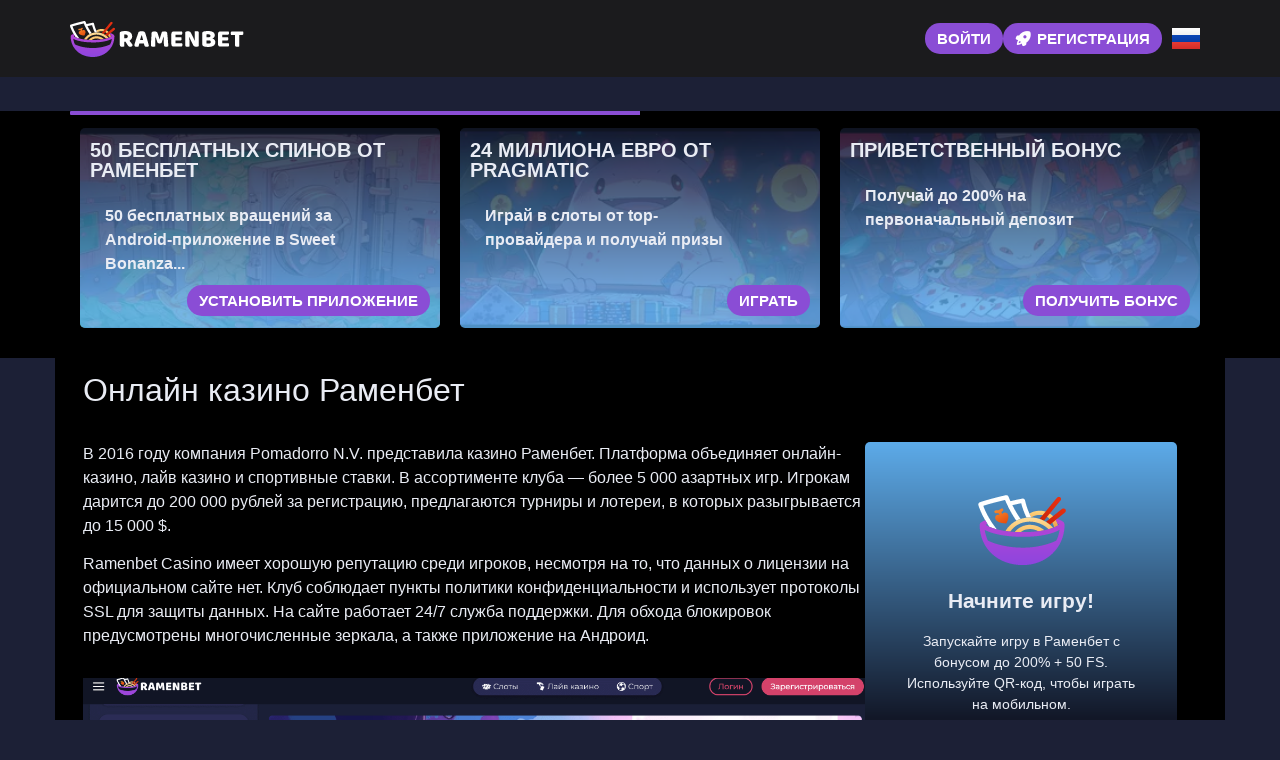

--- FILE ---
content_type: text/html; charset=UTF-8
request_url: https://ramenbet888royal.top/
body_size: 13497
content:
<!doctype html>
<html lang="ru-RU">


<head>
	<meta http-equiv="content-type" content="text/html; charset=UTF-8">
	<meta charset="utf-8">
	<meta name="generator" content="Powered by WPBakery Page Builder - drag and drop page builder for WordPress." />
	<meta content="width=device-width, initial-scale=1, viewport-fit=cover" name="viewport">
	<title>Казино Раменбет Официальный сайт, Ramenbet Casino онлайн вход</title>
	<meta name="description" content="Ramenbet Casino — круглосуточный доступ, моментальная регистрация и поддержка всех платёжных систем реализованы в рамках платформы Раменбет Казино.">
	<link rel="icon" type="image/png" href="/uploads/brands/1729291592_ramenbet-icon.svg">

	<link rel="canonical" href="https://ramenbet888royal.top/">

	<meta http-equiv="Content-Language" content="ru-RU">

	<link rel="alternate" hreflang="x-default" href="https://ramenbet888royal.top" />
	<link rel="alternate" hreflang="ru" href="https://ramenbet888royal.top/" />
	<link rel="alternate" hreflang="en" href="https://ramenbet-888-spins.top/" />

		<link rel="stylesheet" href="/style.css">

	<script type="application/ld+json">
		{
			"@context": "https://schema.org",
			"@type": "WebSite",
			"url": "https://ramenbet888royal.top",
			"name": "Раменбет",
			"alternateName": "Ramenbet",
			"inLanguage": "ru"
		}
	</script>

	<meta property="og:type" content="website">
	<meta property="og:title" content="Казино Раменбет Официальный сайт, Ramenbet Casino онлайн вход">
	<meta property="og:description" content="Ramenbet Casino — круглосуточный доступ, моментальная регистрация и поддержка всех платёжных систем реализованы в рамках платформы Раменбет Казино.">
	<meta property="og:url" content="https://ramenbet888royal.top/">
	<meta property="og:image" content="/uploads/Ramenbet/1728420897_ramenbet.svg">

	<meta name="twitter:card" content="summary_large_image">
	<meta name="twitter:title" content="Казино Раменбет Официальный сайт, Ramenbet Casino онлайн вход">
	<meta name="twitter:description" content="Ramenbet Casino — круглосуточный доступ, моментальная регистрация и поддержка всех платёжных систем реализованы в рамках платформы Раменбет Казино.">
	<meta name="twitter:image" content="/uploads/Ramenbet/1728420897_ramenbet.svg">

	<style>
		@font-face {
			font-family: 'Roboto';
			font-style: normal;
			font-weight: 400;
			font-display: swap;
			src: url('/theme1/fonts/roboto-regular.ttf') format('ttf');
			unicode-range: U+0000-00FF, U+2000-206F, U+20A0-20CF, U+2100-214F;
		}

		@font-face {
			font-family: 'Roboto';
			font-style: normal;
			font-weight: 700;
			font-display: swap;
			src: url('/theme1/fonts/roboto-bold.ttf') format('ttf');
			unicode-range: U+0000-00FF, U+2000-206F, U+20A0-20CF, U+2100-214F;
		}

		:root {
			--highlighter: #8a4dd5;
			--button-color: #ffffff;
			--link-font-color: #ffffff;
			--main-background: #1c2036;
			--secondary-background: #1b1b1d;
			--main-font-color: #e9ecf4;
			--font-scale-factor: 1;
			--button-hover-color: #ffffff;
			--content-background: #000000;
			--main-border-radius: 5px;
			--unactive-background: #0c1010;
			--button-border-radius: 1em;
			--gradient-first-color: #121727;
			--gradient-second-color: #5dabe9;
			--alternative-highlighter: #eb4d76;
			--button-hover-background: #6203d7;
			--vendors-animation-speed: 40s;
			--triangles-color-1: var(--main-background);
			--triangles-color-2: var(--highlighter);
			--triangles-color-3: var(--secondary-background);
			--triangles-anim-duration-in: 1000;
			--triangles-anim-duration-out: 1000;
			--triangles-size: 144;
			--triangles-chaos: 0.2;
		}
	</style>

	<!-- SITE_UP -->

	
	
	<script type="application/ld+json">
		{
    "@context": "https://schema.org",
    "@type": "BreadcrumbList",
    "itemListElement": [
        {
            "@type": "ListItem",
            "position": 1,
            "name": "Главная",
            "item": "https://ramenbet888royal.top/"
        }
    ]
}	</script>

	
</head>

<body>
	<header>
		<div class="D3_container">
			<div class="D3_header-flex D3_flex D3_justify-content-between D3_align-items-center D3_align-content-center">
				<div class="D3_header-burger D3_flex D3_justify-content-center D3_align-items-center D3_align-content-center">
					<span></span>
					<span></span>
					<span></span>
				</div>
				<div class="D3_header-left D3_flex D3_align-items-center D3_align-content-center">
					<a href="/" class="D3_header-logo">
						<img src="/uploads/Ramenbet/1728420897_ramenbet.svg" alt="Изображение официального лого RamenBet, представляющая чёткий и узнаваемый брендинг для игровой платформы." loading="lazy">
					</a>
				</div>
				<div class="D3_header-buttons D3_flex D3_align-items-center D3_align-content-center">
					<a href="/signup" class=" D3_type-button D3_header-button D3_header-button-type-2 D3_flex D3_align-items-center D3_align-content-center" target="_blank">
						Войти					</a>
					<a href="/signup" class=" D3_type-button D3_header-button D3_flex D3_align-items-center D3_align-content-center" target="_blank">
						<span class="D3_header-button-icon D3_casino-instant"></span>
						<span>Регистрация</span>
					</a>
				</div>

									<div class="D3_header-lang-switcher">
						<div class="D3_header-lang-switcher-current">
															<img src="/site-image/ru-flag-footer/3" alt="Russian Flag" loading="lazy">
													</div>
						<div class="D3_header-lang-switcher-list">
							<a href="https://ramenbet-888-spins.top/" class="D3_header-lang-switcher-item">
								<img src="/site-image/en-flag-footer/3" alt="English Flag" loading="lazy">
							</a>
							<a href="https://ramenbet888royal.top/" class="D3_header-lang-switcher-item">
								<img src="/site-image/ru-flag-footer/3" alt="Russian Flag" loading="lazy">
							</a>
						</div>
					</div>
				
			</div>
		</div>
		<div class="D3_header-menu-row">
			<div class="D3_container">
				<div class="D3_header-menu D3_flex D3_align-items-center D3_align-content-center">
										
									</div>
			</div>
		</div>
	</header>

	<div class="D3_main-content">
				
<section class="D3_slider-section">
	<div class="D3_container">
		<div class="D3_progress-bar">
			<div class="D3_progress"></div>
		</div>
		<div class="D3_main-slider-wrapper">
			<div class="D3_main-slider D3_flex D3_align-items-stretch">
													<div class="D3_main-slide-outer">
						<div class="D3_main-slide">
							<div class="D3_main-slide-inner D3_flex">
								<div class="D3_main-slide-title">50 бесплатных спинов от Раменбет</div>
								<div class="D3_main-slide-text">
									50 бесплатных вращений за Android-приложение в Sweet Bonanza...								</div>
								<div class="D3_main-slide-button-wrap">
									<a target="_blank" href="/signup" class=" D3_type-button D3_main-slide-button">Установить приложение</a>
								</div>
							</div>
							<img src="/uploads/1/1729116682_ramenbet-crypto-bonus.webp" alt="Изображение, демонстрирующее рекламное предложение 50 фриспинов от RamenBet Casino, подчеркивающее ориентацию казино на криптовалютные транзакции.">
							<div class="D3_main-slide-overlay"></div>
						</div>
					</div>
									<div class="D3_main-slide-outer">
						<div class="D3_main-slide">
							<div class="D3_main-slide-inner D3_flex">
								<div class="D3_main-slide-title">24 миллиона евро от Pragmatic</div>
								<div class="D3_main-slide-text">
									Играй в слоты от top-провайдера и получай призы								</div>
								<div class="D3_main-slide-button-wrap">
									<a target="_blank" href="/signup" class=" D3_type-button D3_main-slide-button">Играть</a>
								</div>
							</div>
							<img src="/uploads/1/1729116712_ramenbet-pragmatic-tournament.webp" alt="Изображение, демонстрирующее рекламное предложение барабаны от любимого провайдера и получай призы каждый день">
							<div class="D3_main-slide-overlay"></div>
						</div>
					</div>
									<div class="D3_main-slide-outer">
						<div class="D3_main-slide">
							<div class="D3_main-slide-inner D3_flex">
								<div class="D3_main-slide-title">Приветственный бонус</div>
								<div class="D3_main-slide-text">
									Получай до 200% на первоначальный депозит								</div>
								<div class="D3_main-slide-button-wrap">
									<a target="_blank" href="/signup" class=" D3_type-button D3_main-slide-button">Получить бонус</a>
								</div>
							</div>
							<img src="/uploads/1/1729116728_ramenbet-loyalty-program.webp" alt="Изображение, демонстрирующее рекламное предложение до 200% на первый депозит">
							<div class="D3_main-slide-overlay"></div>
						</div>
					</div>
									<div class="D3_main-slide-outer">
						<div class="D3_main-slide">
							<div class="D3_main-slide-inner D3_flex">
								<div class="D3_main-slide-title">Кешбек 15%</div>
								<div class="D3_main-slide-text">
									Повышай свой статус и получи эксклюзивные бонусы								</div>
								<div class="D3_main-slide-button-wrap">
									<a target="_blank" href="/signup" class=" D3_type-button D3_main-slide-button">Узнать больше</a>
								</div>
							</div>
							<img src="/uploads/1/1729116788_ramenbet-app-bonus.webp" alt="Изображение, демонстрирующее рекламное предложение 
 кешбек 15%">
							<div class="D3_main-slide-overlay"></div>
						</div>
					</div>
									<div class="D3_main-slide-outer">
						<div class="D3_main-slide">
							<div class="D3_main-slide-inner D3_flex">
								<div class="D3_main-slide-title">Еженедельные выигрыши</div>
								<div class="D3_main-slide-text">
									Участвуй в еженедельных турнирах и сорви большой куш								</div>
								<div class="D3_main-slide-button-wrap">
									<a target="_blank" href="/signup" class=" D3_type-button D3_main-slide-button">Принять участие</a>
								</div>
							</div>
							<img src="/uploads/1/1729116835_ramenbet-weekly-tournaments.webp" alt="Изображение, демонстрирующее рекламное предложение еженедельные турниры от RamenBet">
							<div class="D3_main-slide-overlay"></div>
						</div>
					</div>
									<div class="D3_main-slide-outer">
						<div class="D3_main-slide">
							<div class="D3_main-slide-inner D3_flex">
								<div class="D3_main-slide-title">20 бонусных фриспинов</div>
								<div class="D3_main-slide-text">
									Активируй Телеграм-ботаи  вступи в сообщества								</div>
								<div class="D3_main-slide-button-wrap">
									<a target="_blank" href="/signup" class=" D3_type-button D3_main-slide-button">Вступить сейчас!</a>
								</div>
							</div>
							<img src="/uploads/1/1729116852_ramenbet-telegram-bonus.webp" alt="Изображение, демонстрирующее рекламное предложение 20 бонусных фриспинов">
							<div class="D3_main-slide-overlay"></div>
						</div>
					</div>
							</div>
		</div>
	</div>
</section>

<section class="D3_content-section">
	<div class="D3_container">
		<h1>Онлайн казино Раменбет</h1>
		<div class="D3_content-flex D3_flex D3_align-items-stretch">
			<div class="D3_content-col">
									<div class="D3_content-tabs-contents">
						<p>В 2016 году компания Pomadorro N.V. представила казино Раменбет. Платформа объединяет онлайн-казино, лайв казино и спортивные ставки. В ассортименте клуба &mdash; более 5 000 азартных игр. Игрокам дарится до 200 000 рублей за регистрацию, предлагаются турниры и лотереи, в которых разыгрывается до 15 000 $.</p>
<p>Ramenbet Casino имеет хорошую репутацию среди игроков, несмотря на то, что данных о лицензии на официальном сайте нет. Клуб соблюдает пункты политики конфиденциальности и использует протоколы SSL для защиты данных. На сайте работает 24/7 служба поддержки. Для обхода блокировок предусмотрены многочисленные зеркала, а также приложение на Андроид.</p>
<img src="/uploads/Ramenbet/ramenbet%202/Obzor_kazino.png" alt="Обзор казино Ramenbet">
<h2>Оформление официального сайта казино Раменбет</h2>
<p>Дизайн официального сайта казино Раменбет выполнен в сине-фиолетовых тонах. Ресурс переведен на 7 языковых версий, включая русский. Вверху страницы расположены кнопки управления профилем, баннеры с новинками и меню, которое включает такие разделы:</p>
<ul>
<li>Казино: топ, новое, слоты, мегавейз, покупка бонуса, hold and win, джекпоты, столы, другое;</li>
<li>Промо: гид по криптовалютам, мы в соцсетях, Ramenbet на Android, RamenBet на iOS (добавить сайт в закладки), гид по ТГ-кошельку, промо, спорт промо;</li>
<li>Аккаунт: поддержка.</li>
</ul>
<p>В футере Ramenbet Casino опубликованы ссылки на соцсети, правила ставок, условия программы лояльности и политики конфиденциальности. Здесь игроки найдут лого методов оплаты и разработчиков, чей софт доступен в коллекции. Есть бегущая строка, показывающая выигрыши других участников в режиме реального времени. На основном поле главной страницы есть информация о джекпоте, популярных играх, турнирах и &laquo;Игре месяца&raquo;.</p>
<p>Внизу казино Раменбет игроки найдут ссылки на аккаунты в Телеграм и соцсети Х. Оформив на них подписку можно узнавать актуальные зеркала, получать промокоды и узнавать новости заведения.</p>
<h3>Зеркало &mdash; способ обхода блокировки</h3>
<p>Зеркало Ramenbet Casino &mdash; это копия сайта, которая находится на другом доменном адресе, но работает синхронного с официальным сайтом. Такой ресурс позволяет обходить:</p>
<ul>
<li>Блокировку интернет-провайдером;</li>
<li>Перегрузку сервера в пиковые часы;</li>
<li>Технические работы на платформе;</li>
<li>Хакерские атаки.</li>
</ul>
<p>Для игры через зеркало казино Раменбет регистрироваться повторно не нужно, но новичкам эта функция остается доступной. Сайт-копия сохраняет доступ к платежам, начисленным бонусам и их отыгрышу. Игроки не теряют наработки в турнирах и статус в программе лояльности. Зеркало полностью повторяет оформление сайт, расположение всех опций и работает на любом смартфоне. Используя сайт-копию участники не сталкиваются с конфликтом IP-адресов и не нарушают условия игры.</p>
<p>Найти рабочее зеркало можно через саппорт, подписавшись на электронную рассылку и в социальных сетях. Копии также блокируются, как и основной ресурс, поэтому казино создает много зеркал для бесперебойного доступа к азартным играм.</p>
<img src="/uploads/Ramenbet/ramenbet%202/zerkalo.png" alt="Рабочее зеркало Раменбет казино">
<h2>Регистрация аккаунта и вход в Ramenbet Casino</h2>
<p>Доступ к функциям клуба открывает регистрация. Она доступна совершеннолетним игрокам, которые кликнули кнопку &laquo;Регистрация&raquo; и проходит в 2 этапа:</p>
<ul>
<li>1 этап &mdash; нужно указать номер телефона, пароль, электронную почту;</li>
<li>2 этап &mdash; заполнить данные для раздела &laquo;Профиль&raquo;.</li>
</ul>
<p>Далее посетители соглашаются с пользовательским соглашением в полном объеме, подтверждают свой возраст и завершают регистрацию, перейдя по ссылке на и-мейл.</p>
<blockquote><p>Создавать несколько аккаунтов на одного игрока запрещено. Также нельзя использовать персональные данные других людей.</p></blockquote>
<p>После завершения регистрации в казино Раменбет можно выполнять вход в аккаунт, указывая свой пароль и логин. Для восстановления учетных данных предусмотрена кнопка &laquo;Забыли пароль?&raquo;. Авторизация открывает доступ к личному кабинету: платежам, бонусам, статусу в программе лояльности, профилю.</p>
<p>Все данные, которые игрок указывает в личном кабинете, должны быть актуальные и достоверные. Платформа может запросить верификацию, которую нужно будет пройти. Для этого следует заполнить все поля и предоставить скан или фотографию паспорта / водительского удостоверения. Верификация проходит в среднем за 3-5 дней.</p>
<h2>Коллекция азартных игр казино Рамебет</h2>
<p>Ассортимент казино Раменбет представлен более 5 000 игр. Заведение сотрудничает с 60+ разработчиками, среди которых:</p>
<ul>
<li>Red Tiger;</li>
<li>Relax Gaming;</li>
<li>Ruby Play;</li>
<li>SmartSoft Gaming;</li>
</ul>
<p>Коллекция игр постоянно обновляется. Новые разработки часто участвуют в турнирах. Игры работают на сертифицированных ГСЧ. Предлагаются автоматы и настолки с RTP до 98%, разными типами волатильности, широкими диапазонами ставок (0.1-100 монет на спин). Предлагается запускать игры как в ручном, так и автоматическом режиме. Для управления всеми развлечениями предусмотрены простые панели управления с кнопками: таблица выплат, старт, ставка, настройки.</p>
<h3>Игровые автоматы</h3>
<p>Наибольшую часть коллекции казино Раменбет занимают именно игровые автоматы (более 4 000 игр). Они сгруппированы по категориям, облегчая поиск игрока:</p>
<ul>
<li>Топ &mdash; автоматы, которые запускаются игроками на деньги чаще всего;</li>
<li>Новые &mdash; сиквелы и новые релизы, добавленные в коллекцию за последнее время;</li>
<li>Слоты &mdash; игры на 3-7 барабанах и до 1 024 выплатных линиях на разную тематику;</li>
<li>Мегавейз / Hold and win &mdash; игровые автоматы с одноименными механиками;</li>
<li>Покупка бонуса &mdash; слоты, в которых можно во время основной игры за дополнительные деньги купить фриспины, бонус-игру или другие функции;</li>
<li>Джекпоты &mdash; игры, оснащенные прогрессивным или фиксированным джекпотом.</li>
</ul>
<p>Развлечения имеют детализированную графику и анимацию, дополнены уместным фоновым изображением, главным героем и саундтреками. Слоты в Ramenbet Casino оснащены раундами на удвоение, разной механикой и специальными символами.</p>
<p>Среди топ игр коллекции стоит отметить: Gates of Olympus, Super Scatter, The Dog House Dice Show, The Dog House Megaways, Sweet Bonanza, Wild West Gold.</p>
<h3>Настольные игры</h3>
<p>На ГСЧ представлены популярные вариации рулетки, блэкджека, баккара, покера и других развлечений. Этот раздел Ramenbet Casino отличается детализированным оформлением, простым управлением и позволяет участнику играть как на деньги, так и с настоящими выплатами. Среди топовых игр раздела &laquo;Столы&raquo; стоит выделить:</p>
<ul>
<li>Auto Roulette;</li>
<li>European roulette;</li>
<li>Classic Blackjack;</li>
<li>European Blackjack.</li>
</ul>
<p>Представлены как классические форматы, так и версии с бонусными опциями, множителями и другими функциями. Игры созданы с использованием HTML5, поэтому отлично работают на любом смартфоне.</p>
<h3>Live-casino</h3>
<p>Раздел с лайв ведущими &mdash; это категория, которая позволяет сыграть с профессиональными крупье в баккара, покер, рулетки, блэкджек или игровые шоу. Игроки казино Раменбет могут следить за действиями ведущего, общаться с ним через живой чат и присоединяться к столам с другими участниками. Крупье находится в специальной комнате или реальном заведении, а на превью игры есть данные о лимитах за столом, имя дилера, количество мест.</p>
<p>В категории представлены столы от Evolution, Pragmatic Play. Среди самых популярных игр стоит отметить: Bet Behind Pro Blackjack, Royal Riches Roulette, Crazy Pachinko, PowerUP Roulette, Mega Fire Blaze Roulette Live, Speed Baccarat B.</p>
<h2>Режимы игры в Ramenbet Casino: как играть на деньги и бесплатно?</h2>
<p>Казино Раменбет предусматривает 2 традиционных режима игры:</p>
<ul>
<li>Демо &mdash; тренировочный формат, который позволяет запускать все игры на ГСЧ. Необязательно проходить авторизацию и пополнять счет. Для ставок предусматриваются виртуальные монеты, которые обновляются каждый раз, когда пользователь перезапускает слот.</li>
<li>На деньги &mdash; версия, в которой можно выиграть настоящие деньги и запросить их к выводу в любое время. В этом режиме запускаются все аппараты коллекции. Пополнение баланса и вход в профиль &mdash; обязательны.</li>
</ul>
<p>Для запуска слота в конкретном режиме нужно навести курсор на превью автомата и выбрать одноименную кнопку.</p>
<img src="/uploads/Ramenbet/ramenbet%202/bonys.png" alt="Бонусы казино Раменбет">
<h2>Бонусы казино Рамебет</h2>
<p>Бонусная программа клуба представлена подарками за пополнение счета, промокодами, персональными вознаграждениями. Выполняя условия казино Раменбет игроки могут получить:</p>
<ul>
<li>Велкам бонус,</li>
<li>Проценты на депозиты,</li>
<li>Реферальный бонус,</li>
<li>Кэшбэк,</li>
<li>Фриспины,</li>
<li>Фрибеты,</li>
<li>Ваучеры для лайв игр.</li>
</ul>
<p>Правила всех поощрений опубликованы в разделе &laquo;Промо&raquo;. Здесь также гости найдут описание турниров и розыгрышей, которые проводятся среди игроков. Средний призовой фонд турнира &mdash; 3 000 долларов. Проводятся также конкурсы с призовыми до 15 000 долларов. Количество призовых мест, лимиты, партнеры акции, сроки ее действия и другая информация, всегда опубликована в разделе с акциями.</p>
<h3>Приветственный бонус</h3>
<p>Новичкам казино Раменбет дарится велкам бонус, который начисляется сразу после регистрации и первого пополнения баланса. Такой подарок предусмотрен по такой схеме:</p>
<ul>
<li>Бонус на 1-й депозит:
<ul>
<li>200% на деп от 1 000 руб &mdash; 4 999 руб. Макс. бонус &mdash; 5 000 руб, под вейджер х30.</li>
<li>150% на деп от 5 000 руб &mdash; 49 999 руб. Макс. бонус &mdash; 30 000 руб, под вейджер х30.</li>
<li>50% на деп от 50 000 руб. Макс. бонус 200 000 руб, под вейджер х25.</li>
</ul>
</li>
<li>Фриспины для слота Coin Strike: Hold &amp; Win. Новые клиенты получают по 50 фриспинов в течение 5 дней, под вейджер х20, а ставка на вращение 10 рублей. Минимальный депозит составляет 1 000 рублей.</li>
<li>Фрибет &mdash; 500 рублей для любителей спортивных ставок. Минимальный депозит составляет 500 рублей.</li>
<li>Ваучер для лайв казино. Участники получают 500 рублей для Lightning Roulette под вейджер х20. Минимальный депозит составляет 1 000 рублей.</li>
</ul>
<p>Все бонусы в Ramenbet Casino нужно успеть своевременно отыграть, иначе они будут аннулированы. Полученные средства отражаются в личном кабинете.</p>
<h3>Акции для постоянных игроков</h3>
<p>Активным участникам, которые выполняют условия казино Раменбет дарятся подарки как на постоянной основе, так и имеющие временный характер (сезонные):</p>
<ul>
<li>Бонус за депозит в крипте &mdash; 20% на сумму пополнения. Максимальный бонус составляет 50 USDT, а вейджер &mdash; х40.</li>
<li>Бонус за кэшбэк друга до 50% &mdash; до 50% от суммы возврата другу за 3 месяца. Для приглашения нового участника нужно использовать реферальную ссылку.</li>
<li>Бонусы в Телеграм бот &mdash; установив Телеграм Бот игроки получают промокоды, фриспины и эксклюзивные поощрения каждые 3-5 дней.</li>
<li>Бонус за пополнение в Piastrix &mdash; до 20% на сумму пополнения. Дарится до 3 раз в день при депозите от 1 000 рублей. Максимальный бонус &mdash; 5 000 рублей, вейджер х20 на бонус + депозит.</li>
</ul>
<p>Отдельно в Ramenbet Casino стоит отметить кэшбэк, размер которого зависит от статуса игрока в программе лояльности. Он распространяется не только на казино, но и активность в других категориях.</p>
<table>
<thead>
<tr>
<th rowspan="2">Ранг</th>
<th colspan="3">Кэшбэк</th>
<th rowspan="2">Вейджер</th>
<th rowspan="2">Частота бонуса</th>
</tr>
<tr>
<th>Казино</th>
<th>Live крупье</th>
<th>Спорт</th>
</tr>
</thead>
<tbody>
<tr>
<td>Novice</td>
<td>10%</td>
<td>5%</td>
<td>5%</td>
<td>х6</td>
<td rowspan="3">1/месяц</td>
</tr>
<tr>
<td>Regular</td>
<td>10%</td>
<td>5%</td>
<td>5%</td>
<td>х5</td>
</tr>
<tr>
<td>Bronze</td>
<td>10%</td>
<td>6%</td>
<td>5%</td>
<td>х4</td>
</tr>
<tr>
<td>Silver</td>
<td>10%</td>
<td>7%</td>
<td>6%</td>
<td>х3</td>
<td>1/неделю</td>
</tr>
<tr>
<td>Gold</td>
<td>11%</td>
<td>8%</td>
<td>7%</td>
<td>х2</td>
<td rowspan="3">любое время</td>
</tr>
<tr>
<td>Platinum</td>
<td>12%</td>
<td>9%</td>
<td>9%</td>
<td>х1</td>
</tr>
<tr>
<td>Ultimate</td>
<td>15%</td>
<td>10%</td>
<td>10%</td>
<td>х0</td>
</tr>
</tbody>
</table>
<h3>Промокоды</h3>
<p>Казино Раменбет предлагает увеличить бонусы, используя промокоды. Эти комбинации можно получить как в персональном порядке, так и найти самостоятельно в мессенджерах или социальных сетях. По промокоду предлагаются:</p>
<ul>
<li>Фриспины &mdash; ~50-100 вращений на определенный слот или серию автоматов;</li>
<li>Деньги &mdash; зачисляются на бонусный баланс и суммы достигают 200 рублей;</li>
<li>Повышенный кэшбэк &mdash; помимо регулярного возврата части проигрыша, участники могут получить до 10% плюсом;</li>
<li>Проценты на депозит &mdash; 50-100% на сумму пополнения.</li>
</ul>
<p>Для активации бонус-кода его стоит скопировать, а затем вставить в одноименное поле в личном кабинете. Предварительно стоит проверить язык ввода, регистр и актуальность комбинации. Промокоды активны только один раз. Иногда казино дарит клиентам бонус-код в качестве персонального подарки и разыгрывает такие последовательности в социальных сетях.</p>
<p>Помимо активации промокода может потребоваться выполнить другие действия, указанные правилами акции: внести деньги на счет, верифицировать контакты, участвовать в турнирах.</p>
<h2>Платежи в Ramenbet Casino</h2>
<p>Казино Раменбет предлагает моментальные зачисления денег на баланс с нулевой комиссией. Для пополнения счета нужно зайти на сайт клуба, авторизоваться и выбрать раздел &laquo;Касса&raquo; &mdash; пункт &laquo;Пополнение&raquo;. Далее игроки просто заполняют указанную форму и подтверждают действие. Рассмотрим главные моменты:</p>
<ul>
<li>Поддерживаемые методы оплаты &mdash; Visa/Mastercard, Piastrix, Sky Pay, BinancePay, Bitcoin, Tether, Ethereum, USDCoin, Ripple, Dogecoin;</li>
<li>Минимальный депозит &mdash; зависит от способа:
<ul>
<li>300 рублей для Piastrix, Ripple и Bitcoin;</li>
<li>700 рублей при оплате картой.</li>
</ul>
</li>
</ul>
<p>Если транзакция не проходит, стоит написать в техническую поддержку. Казино поддерживает переводы в рублях, долларах, евро и других валютах. Она выбирается на этапе заполнения заявки на депозит.</p>
<h3>Как запросить вывод?</h3>
<p>Запросить к выводу из Ramenbet Casino можно не только выигрыши, но и отыгранные бонусы. Достаточно войти в профиль, а затем перейти в раздел &laquo;Касса&raquo;. Игроки выбирают пункт &laquo;Выплата выигрышей&raquo; и заполняют анкету, которая появится на экране, указывая:</p>
<ul>
<li>Сумму, в пределах лимитов (от 300 рублей);</li>
<li>Метод оплаты (из представленных в казино вариантов);</li>
<li>Реквизиты (оформленные на имя участника).</li>
</ul>
<p>Далее остается подтвердить действие. Казино Раменбет не предусматривает комиссии за перевод, но стоит учитывать дополнительные платежи выбранной системы оплаты. Помимо верификации аккаунта, которая всегда требуется при первом кэшауте (или в случае подозрения на мошенничество), нужно верифицировать метод оплаты. Если была выбрана карта банка для перевода, ее нужно сфотографировать с двух сторон (CVV и часть цифр номера нужно закрыть). Платеж проходит за 1-3 дня.</p>
<h2>Мобильная версия и приложение казино Раменбет</h2>
<img src="/uploads/Ramenbet/ramenbet%202/Mobilnaia_versiia.png" alt="Мобильная версия Раменбет казино" align="right" width="320" hspace="12" vspace="6">
<p>Мобильная версия Ramenbet Casino работает на Android и IOS, не требуя скачивания стороннего софта. Игроки могут играть со смартфона, следуя такой инструкции:</p>
<ol>
<li>Вписать адрес казино в поисковую строку.</li>
<li>Зайти на сайт из поисковой выдачи, авторизоваться или создать профиль.</li>
<li>Пополнить баланс, если средств для ставок недостаточно.</li>
<li>Найти игру в коллекции и начать геймплей.</li>
</ol>
<p>Сайт казино Раменбет автоматически подстраивается под любой экран, сохраняя доступ к аккаунту, платежам и бонусной программе. Такой формат отличается минимальным потреблением трафика, не перегружает память устройства и отлично работает даже на моделях телефонов со слабой конфигурацией.</p>
<p>Ramenbet Casino предлагает игрокам скачиваемое приложение. Софт предусмотрен для операционной системы Андроид. Ссылка для скачивания находится в меню. Приложение не блокируется. Для загрузки и установки ПО нужно убедиться, что операционная система обновлена минимум до версии 6.0, а места в памяти более 25 МБ. Обновления выходят регулярно и нужно устанавливать их, чтобы обеспечить игру без лагов.</p>

<section>
  <h2>Отзывы о работе Ramenbet Casino</h2>

  <article>
    <p>Играю на Раменбет уже пару месяцев — нравится, что сайт работает без лагов и все быстро грузится. Интерфейс простой, разберется даже новичок. Советую!</p>
    <p><strong>Виталий, 38</strong></p>
  </article>

  <article>
    <p>Особенно хочется выделить большой выбор игр — есть и слоты, и настольные варианты. Все запускается без задержек и можно спокойно играть с телефона.</p>
    <p><strong>Андрей, 27</strong></p>
  </article>

  <article>
    <p>Пару раз обращался в поддержку, отвечали быстро и по делу. Классно, что не приходится долго ждать решения проблемы.</p>
    <p><strong>Дмитрий, 32</strong></p>
  </article>

  <article>
    <p>Вывод денег проходит довольно быстро. Запрашиваю деньги обычно на карты и пока с платежами проблем не было.</p>
    <p><strong>Николай, 40</strong></p>
  </article>
  
  <article>
    <p>Люблю участвовать в турнирах и акциях в казино Раменбет — здесь всегда классные призовые. Иногда даже удается выиграть, поэтому смело рекомендую!</p>
    <p><strong>Илья, 26</strong></p>
  </article>
</section>					</div>
							</div>
			<div class="D3_content-sidebar">
				<div class="D3_content-sidebar-wrapper" id="sidebar">
					<div class="D3_content-sidebar-widget">
						<div class="D3_content-sidebar-widget-frontside">
							<img src="/uploads/Ramenbet/1728420897_ramenbet-icon.svg" alt="Раменбет logo">
							<div class="D3_content-sidebar-widget-frontside-title">
								Начните игру!							</div>
							<div class="D3_content-sidebar-widget-frontside-text">
								Запускайте игру в Раменбет с бонусом до 200% + 50 FS. Используйте QR-код, чтобы играть на мобильном.							</div>
						</div>
						<div class="D3_content-sidebar-widget-backside D3_flex D3_align-items-center D3_align-content-center D3_justify-content-center">
							<div class="D3_content-sidebar-widget-backside-title">
								Желаем удачи в Раменбет!							</div>
							<div class="D3_content-sidebar-widget-backside-text">
								Не упустите шанс — ваши любимые игры и быстрые победы всего в одном клике от вас.							</div>
							<a target="_blank" href="/signup" class=" D3_type-button D3_content-sidebar-widget-button">
								Поехали к выигрышу!							</a>
						</div>
					</div>
					<img src="/assets/qr_codes/a1dcee672d69ba267f66204625ff6977.png" alt="QR Code">
				</div>
			</div>
		</div>
	</div>
	<div class="td_trigons"></div>
</section>

<section class="D3_faq-section">
	<div class="D3_container">
		<div class="D3_faq-items">
							<div class="D3_faq-item">
					<div class="D3_faq-q">Я могу скачать приложение казино Раменбет на Iphone?</div>
					<div class="D3_faq-a">
						<div class="D3_faq-a-content">
							<p>Нет, для игроков, которые играют с IOS, предусматривается только мобильная версия. Если софт будет представлен на сайте, участники узнают об этом из баннеров и электронной рассылки. Также появится специальная кнопка для загрузки ПО.</p>
						</div>
					</div>
				</div>
							<div class="D3_faq-item">
					<div class="D3_faq-q">Почему не активируется промокод?</div>
					<div class="D3_faq-a">
						<div class="D3_faq-a-content">
							<p>Проблема с активацией промокода в казино Раменбет может быть вызвана рядом причин: игрок использует неактуальный код или вводит комбинацию не соблюдая регистр/язык ввода. Прочитать правила активации можно на сайте, где игрок нашел бонус-код или написав в техническую поддержку.</p>
						</div>
					</div>
				</div>
							<div class="D3_faq-item">
					<div class="D3_faq-q">Что такое «Гид по ТГ-кошельку»?</div>
					<div class="D3_faq-a">
						<div class="D3_faq-a-content">
							<p>В данном разделе можно узнать информацию о TON — крипта, представленная Телеграм. Здесь можно найти правила создания кошелька, его пополнения, обмена и другие полезные инструкции.</p>
						</div>
					</div>
				</div>
							<div class="D3_faq-item">
					<div class="D3_faq-q">Казино Раменбет предлагает партнерскую программу?</div>
					<div class="D3_faq-a">
						<div class="D3_faq-a-content">
							<p>Да, онлайн-казино Раменбет предлагает реферальную программу, предлагая высокие коэффициенты конверсии. Подробности участия обсуждаются с менеджером в персональном порядке, а основные условия опубликованы в одноименном разделе.</p>
						</div>
					</div>
				</div>
							<div class="D3_faq-item">
					<div class="D3_faq-q">Что такое раздел «Спорт» в казино Раменбет?</div>
					<div class="D3_faq-a">
						<div class="D3_faq-a-content">
							<p>В категории «Спорт» игроки найдут ставки на 30+ видов спорта, включая футбол, баскетбол, теннис, хоккей и другие популярные дисциплины. Пользователям предлагается заключать ординары, экспрессы и системы с высокими кэфами.</p>
						</div>
					</div>
				</div>
					</div>
	</div>
</section>

<section class="D3_vendors-section">
	<div class="D3_container">
		<div class="D3_vendors-carousel">
			<div class="D3_vendors-carousel-inner">
				<img src="/site-image/vendors/3" alt="Раменбет vendors" class="D3_vendors-carousel-image" loading="lazy">
			</div>
		</div>
	</div>
</section>	</div>

	<footer>
		<div class="D3_container">
			<div class="D3_footer-flex D3_flex D3_justify-content-between">
				<div class="D3_footer-left">
					<a href="/" class="D3_footer-logo">
						<img src="/uploads/Ramenbet/1728420897_ramenbet-icon.svg" alt="Изображение официального лого RamenBet, представляющая чёткий и узнаваемый брендинг для игровой платформы." loading="lazy">
					</a>
					<div class="D3_footer-highlighed">© 2018 - 2025 Раменбет. Все права защищены.</div>
					<div class="D3_footer-langs D3_flex D3_align-items-center D3_justify-content-center">
													<a href="https://ramenbet-888-spins.top/" class="D3_footer-lang-switcher">
								<img src="/site-image/en-flag-footer/3" alt="select english language flag" loading="lazy">
							</a>
							<a href="https://ramenbet888royal.top/" class="D3_footer-lang-switcher">
								<img src="/site-image/ru-flag-footer/3" alt="select russian language flag" loading="lazy">
							</a>
											</div>
				</div>
				<div class="D3_footer-center">
					<div class="D3_footer-links D3_flex D3_align-items-center D3_align-content-center D3_justify-content-center">
											</div>
					<div class="D3_payment-methods D3_flex D3_align-items-center D3_align-content-center D3_justify-content-center">
					</div>
				</div>
				<div class="D3_footer-right">
					<div class="D3_footer-warnings D3_flex D3_align-items-center D3_align-content-center D3_justify-content-center">
						<span class="D3_casino-eighteen"></span>
						<span class="D3_casino-GambleAware"></span>
						<span class="D3_casino-GamCare"></span>
					</div>
				</div>
			</div>
		</div>
	</footer>

	
	<script src="/script.js"></script>

	<script>
		document.addEventListener("DOMContentLoaded", function() {
			fetch(`/track?_=${Date.now()}`, {
					method: 'GET',
					headers: {
						'X-CSRF-Token': '', // CSRF-токен
						'Cache-Control': 'no-cache'
					}
				})
				.then(response => response.json())
				.catch(error => console.error('Error tracking visit:', error));
					});
	</script>
</body>

</html>

--- FILE ---
content_type: text/css; charset=UTF-8
request_url: https://ramenbet888royal.top/style.css
body_size: 8680
content:
.tns-outer{padding:0 !important}.tns-outer [hidden]{display:none !important}.tns-outer [aria-controls],.tns-outer [data-action]{cursor:pointer}.tns-slider{-webkit-transition:all 0s;-moz-transition:all 0s;transition:all 0s}.tns-slider>.tns-item{-webkit-box-sizing:border-box;-moz-box-sizing:border-box;box-sizing:border-box}.tns-horizontal.tns-subpixel{white-space:nowrap}.tns-horizontal.tns-subpixel>.tns-item{display:inline-block;vertical-align:top;white-space:normal}.tns-horizontal.tns-no-subpixel:after{content:'';display:table;clear:both}.tns-horizontal.tns-no-subpixel>.tns-item{float:left}.tns-horizontal.tns-carousel.tns-no-subpixel>.tns-item{margin-right:-100%}.tns-no-calc{position:relative;left:0}.tns-gallery{position:relative;left:0;min-height:1px}.tns-gallery>.tns-item{position:absolute;left:-100%;-webkit-transition:transform 0s,opacity 0s;-moz-transition:transform 0s,opacity 0s;transition:transform 0s,opacity 0s}.tns-gallery>.tns-slide-active{position:relative;left:auto !important}.tns-gallery>.tns-moving{-webkit-transition:all 0.25s;-moz-transition:all 0.25s;transition:all 0.25s}.tns-autowidth{display:inline-block}.tns-lazy-img{-webkit-transition:opacity 0.6s;-moz-transition:opacity 0.6s;transition:opacity 0.6s;opacity:0.6}.tns-lazy-img.tns-complete{opacity:1}.tns-ah{-webkit-transition:height 0s;-moz-transition:height 0s;transition:height 0s}.tns-ovh{overflow:hidden}.tns-visually-hidden{position:absolute;left:-10000em}.tns-transparent{opacity:0;visibility:hidden}.tns-fadeIn{opacity:1;filter:alpha(opacity=100);z-index:0}.tns-normal,.tns-fadeOut{opacity:0;filter:alpha(opacity=0);z-index:-1}.tns-vpfix{white-space:nowrap}.tns-vpfix>div,.tns-vpfix>li{display:inline-block}.tns-t-subp2{margin:0 auto;width:310px;position:relative;height:10px;overflow:hidden}.tns-t-ct{width:2333.3333333%;width:-webkit-calc(100% * 70 / 3);width:-moz-calc(100% * 70 / 3);width:calc(100% * 70 / 3);position:absolute;right:0}.tns-t-ct:after{content:'';display:table;clear:both}.tns-t-ct>div{width:1.4285714%;width:-webkit-calc(100% / 70);width:-moz-calc(100% / 70);width:calc(100% / 70);height:10px;float:left}@font-face{font-family:'casino';src:url('/theme1/fonts/casino.ttf') format('truetype');font-weight:normal;font-style:normal;font-display:block}[class^="D3_casino-"],[class*=" D3_casino-"]{font-family:'casino' !important;speak:never;font-style:normal;font-weight:normal;font-variant:normal;text-transform:none;line-height:1;-webkit-font-smoothing:antialiased;-moz-osx-font-smoothing:grayscale}.D3_casino-eighteen:before{content:"\e900"}.D3_casino-bonus:before{content:"\e901"}.D3_casino-bonus_pack:before{content:"\e902"}.D3_casino-cashier:before{content:"\e903"}.D3_casino-casino:before{content:"\e904"}.D3_casino-GambleAware:before{content:"\e905"}.D3_casino-GamCare:before{content:"\e906"}.D3_casino-hot:before{content:"\e907"}.D3_casino-info:before{content:"\e908"}.D3_casino-instant:before{content:"\e909"}.D3_casino-jackpot:before{content:"\e90a"}.D3_casino-live:before{content:"\e90b"}.D3_casino-loyalty:before{content:"\e90c"}.D3_casino-popular:before{content:"\e90d"}.D3_casino-promo:before{content:"\e90e"}.D3_casino-slots:before{content:"\e90f"}.D3_casino-support:before{content:"\e910"}.D3_casino-tournaments:before{content:"\e911"}html{max-width:100vw;width:100%;overflow-y:scroll;overflow-x:hidden;-webkit-box-sizing:border-box;box-sizing:border-box}*{margin:0;padding:0}*,::after,::before{-webkit-box-sizing:inherit;box-sizing:inherit}body{font-family:"Roboto",sans-serif;font-style:normal;font-weight:400;font-size:calc(16px * var(--font-scale-factor));line-height:calc(24px * var(--font-scale-factor));background-color:var(--main-background);color:var(--main-font-color);max-width:100vw;overflow:hidden;min-height:100vh}button,input{font-family:"Roboto",sans-serif}header{background-color:var(--secondary-background)}h2,h3,h4,h5,h6{margin-top:8px;margin-bottom:16px;font-weight:500}p,ol,ul,blockquote,figure{margin-bottom:14.4px}a{cursor:pointer;text-decoration:none;color:var(--link-font-color)}a:hover{cursor:pointer;text-decoration:none;color:var(--main-font-color)}.D3_type-button{display:inline-block;transition:all .25s ease;padding:8px 12px 8px 12px;text-transform:uppercase;color:var(--button-color);background:var(--highlighter);border-radius:var(--button-border-radius);line-height:calc(1 * var(--font-scale-factor));font-size:calc(15px * var(--font-scale-factor));font-weight:600;border:none;cursor:pointer}.D3_type-button:hover{color:var(--button-hover-color);background:var(--button-hover-background);transform:scale(1.05)}b,strong{font-weight:700}img{display:block;max-width:100%}.D3_container{margin:0 auto;width:100%;max-width:1170px;padding:0 15px}.D3_flex{display:flex;align-items:flex-start;align-content:flex-start;flex-wrap:wrap}.D3_nowrap{flex-wrap:nowrap}.D3_justify-content-between{justify-content:space-between}.D3_justify-content-around{justify-content:space-around}.D3_justify-content-center{justify-content:center}.D3_justify-content-end{justify-content:flex-end}.D3_align-items-center{align-items:center}.D3_align-items-stretch{align-items:stretch}.D3_align-items-end{align-items:flex-end}.D3_align-content-end{align-content:flex-end}.D3_align-content-center{align-content:center}@media screen and (max-width:768px){body{font-size:calc(15px * var(--font-scale-factor));line-height:calc(20px * var(--font-scale-factor))}h2,h3,h4,h5,h6{margin-top:4px;margin-bottom:10px}p,ol,ul,blockquote,figure{margin-bottom:10px}}header{position:fixed;width:100%;left:0;top:0;transition:all .5s ease;z-index:99}.D3_main-content{margin-top:111px}.D3_header-flex{padding:18px 0;gap:10px;min-height:72px}.D3_header-left{max-width:230px;max-height:40px}.D3_header-buttons{gap:10px 20px;margin-left:auto}.D3_header-button-icon{margin-right:5px}.D3_header-lang-switcher{cursor:pointer;position:relative;z-index:100}.D3_header-lang-switcher-current{position:relative;z-index:2;padding:10px}.D3_header-lang-switcher-list{display:none;width:100%;position:absolute;padding:10px;z-index:1;right:0;top:100%;text-align:center;background:var(--main-background);border-radius:var(--main-border-radius)}.D3_header-lang-switcher:hover .header-lang-switcher-list{display:block}.D3_header-lang-switcher-list a.D3_header-lang-switcher-item{transition:all .25s ease;display:block;text-align:center}.D3_header-lang-switcher-list a.D3_header-lang-switcher-item:hover{transform:scale(1.2)}.D3_header-lang-switcher-list a.D3_header-lang-switcher-item:not(:last-child){margin-bottom:15px}.D3_header-lang-switcher img{width:28px;height:21px;margin:auto}.D3_header-lang-switcher a.D3_header-lang-switcher-item img{width:auto;height:auto}.D3_type-button.header-button{padding-bottom:6px}.D3_type-button.header-button-type-2:not(:hover){background-color:var(--alternative-highlighter)}.D3_header-menu-row{background:var(--unactive-background)}.D3_header-menu-row > .D3_container{padding:0}a.D3_menu-item{display:block;text-transform:uppercase;padding:7px 14px;font-weight:bold;letter-spacing:.5px;font-size:calc(14px * var(--font-scale-factor));line-height:calc(20px * var(--font-scale-factor));transition:all .5s ease}a.D3_menu-item:hover{background:var(--highlighter);color:var(--button-color)}.D3_header-burger{display:none;width:35px;height:35px;border-radius:var(--main-border-radius);color:var(--button-color);background:var(--highlighter);gap:3px;cursor:pointer}.D3_header-burger span{width:25px;height:3px;background:var(--button-color);border-radius:2px}@media screen and (max-width:990px){.D3_main-content{margin-top:72px}.D3_header-flex{padding:15px 0;gap:10px 15px}.D3_header-left{max-width:150px;max-height:35px;margin-left:13px}.D3_header-menu-row{position:absolute;width:100%;top:72px}.D3_header-burger{display:flex}.D3_header-menu{display:none}}@media screen and (max-width:600px){.D3_main-content{margin-top:110px}.D3_header-menu-row{top:110px}.D3_header-left{order:1}.D3_header-buttons{order:3;width:100%;justify-content:center}.D3_header-lang-switcher{order:2}}@media screen and (max-width:400px){.D3_header-left{max-width:120px;max-height:30px}}.D3_slider-section{background:var(--content-background);padding-bottom:20px}.D3_slider-section > .container{background:var(--main-background);padding:0 12px 7px}.D3_main-slider-wrapper{padding:10px;background:var(--content-background)}.D3_main-slide{user-select:none;background-position:center center;background-repeat:no-repeat;background-size:cover;position:relative;border-radius:var(--main-border-radius);overflow:hidden;padding:12px 10px !important;height:100%}.D3_main-slide-overlay{transition:all .5s ease;background-image:linear-gradient(var(--gradient-first-color) 0%,var(--gradient-second-color) 90%);opacity:0.85;height:100%;width:100%;position:absolute;z-index:1;left:0;top:0}.D3_main-slide:hover .main-slide-overlay{opacity:0.75}.D3_main-slide-inner{position:relative;z-index:2;height:100%;flex-direction:column;justify-content:space-between}.D3_main-slide-inner > *{width:100%}.D3_main-slide-title{font-weight:700;font-size:calc(20px * var(--font-scale-factor));text-transform:uppercase;line-height:1;margin-bottom:24px}.D3_main-slide-text{font-weight:700;font-size:calc(16px * var(--font-scale-factor));line-height:calc(24px * var(--font-scale-factor));margin-bottom:5px;max-width:265px;padding-left:15px}.D3_main-slide-button-wrap{text-align:right;margin-top:auto}button[data-action="stop"],button[data-action="start"]{display:none}.D3_tns-outer{position:relative}.D3_tns-nav{height:7px;display:flex;position:absolute;left:0;top:-17px;margin-left:-10px;margin-right:-10px;width:calc(100% + 20px)}.D3_tns-nav button{width:25px;height:5px;border-radius:0;appearance:none;border:none;box-shadow:none;margin-right:7px;background:var(--main-font-color)}.D3_tns-nav button.D3_tns-nav-active{width:50px;background:var(--highlighter)}.D3_progress-bar{position:relative;height:4px;overflow:hidden;border-radius:1px;margin-bottom:3px}.D3_progress{height:100%;width:0;background-color:var(--highlighter);transition:width 0.5s}.D3_content-section > .D3_container{background:var(--content-background);padding:16px 28px 32px}.D3_content-section h1{font-size:calc(32px * var(--font-scale-factor));line-height:1;margin-bottom:36px;font-weight:500}.D3_content-flex{gap:20px}.D3_content-sidebar{width:312px;position:relative}.D3_content-sidebar-wrapper{width:312px}.D3_main-content .D3_content-sidebar-wrapper > img{margin:0 auto;padding-top:30px}.D3_content-col{width:calc(100% - 332px)}.D3_content-tabs-content,.D3_content-tabs-content .D3_content-tabs-switcher{display:none}.D3_content-tabs-content.active{display:block}.D3_content-tabs-content-deep{padding:30px 16px 25px;background:var(--main-background);border-radius:0 0 var(--main-border-radius) var(--main-border-radius)}.D3_content-tabs-content-deep h2:first-child,.D3_content-tabs-content-deep h3:first-child,.D3_content-tabs-content-deep h4:first-child,.D3_content-tabs-content-deep h5:first-child,.D3_content-tabs-content-deep h6:first-child{margin-top:0}.D3_main-content h2{font-size:calc(32px * var(--font-scale-factor));line-height:calc(38px * var(--font-scale-factor))}.D3_main-content h3{font-size:calc(28px * var(--font-scale-factor));line-height:calc(34px * var(--font-scale-factor))}.D3_main-content h4{font-size:calc(24px * var(--font-scale-factor));line-height:calc(29px * var(--font-scale-factor))}.D3_main-content h5{font-size:calc(22px * var(--font-scale-factor));line-height:calc(25px * var(--font-scale-factor))}.D3_main-content h6{font-size:calc(18px * var(--font-scale-factor));line-height:calc(22px * var(--font-scale-factor))}.D3_main-content img{margin:30px auto}.D3_main-content hr{border:none;border-top:1px solid var(--main-font-color);margin:20px 0}.D3_main-content ul,.D3_main-content ol{padding-left:20px}.D3_main-content li{margin-bottom:10px}.D3_main-content blockquote{padding:10px 0 10px 15px;border-left:2px solid;border-color:var(--main-font-color)}.D3_content-col *:last-child{margin-bottom:0}.D3_content-tabs-switchers{gap:3px}.D3_content-tabs-switcher{box-shadow:none;border:none;border-radius:var(--main-border-radius) var(--main-border-radius) 0 0;padding:3px 12px 6px;background:var(--unactive-background);font-size:calc(16px * var(--font-scale-factor));line-height:calc(24px * var(--font-scale-factor));color:var(--main-font-color);display:flex;gap:3px;align-content:center;align-items:center;cursor:pointer;flex-grow:1}.D3_content-tabs-switcher.active{background:var(--main-background)}.D3_content-tabs-switcher.active > span:first-child{color:var(--highlighter)}.D3_content-sidebar-widget{position:relative;border-radius:var(--main-border-radius);overflow:hidden}.D3_content-sidebar-widget-frontside{position:relative;width:100%;z-index:1;background-image:linear-gradient(to bottom,var(--gradient-second-color) 0%,var(--gradient-first-color) 90%);padding:35px}.D3_content-sidebar-widget img{margin-top:0;margin-bottom:5px;min-width:108px;min-height:108px}.D3_content-sidebar-widget-frontside-title,.D3_content-sidebar-widget-backside-title{text-align:center;margin-bottom:20px;font-size:calc(21px * var(--font-scale-factor));line-height:1;font-weight:600;width:100%}.D3_content-sidebar-widget-frontside-text,.D3_content-sidebar-widget-backside-text{text-align:center;font-size:calc(14px * var(--font-scale-factor));line-height:calc(21px * var(--font-scale-factor));width:100%}.D3_content-sidebar-widget-backside{background-image:linear-gradient(to bottom,var(--unactive-background) 0%,var(--main-background) 90%);opacity:0;position:absolute;z-index:2;top:0;left:0;width:100%;height:100%;transition:all 1s ease;padding:35px}.D3_content-sidebar-widget:hover .D3_content-sidebar-widget-backside{opacity:1}.D3_content-sidebar-widget-button{margin-top:20px}@media screen and (max-width:990px){.D3_content-col,.D3_content-sidebar{width:100%}.D3_content-sidebar-wrapper{width:100%}body:not(.D3_text-page) .D3_content-sidebar-wrapper{display:flex;flex-wrap:wrap;justify-content:space-between;align-items:center;align-content:center;max-width:100% !important}body:not(.D3_text-page) .D3_content-sidebar-wrapper{position:static !important}.D3_content-sidebar .D3_content-sidebar-wrapper > *{max-width:45%}.D3_main-content .D3_content-sidebar-wrapper > img{padding-top:0}}@media screen and (max-width:768px){.D3_content-section h2{font-size:calc(22px * var(--font-scale-factor));line-height:calc(26px * var(--font-scale-factor))}.D3_content-section h3{font-size:calc(21px * var(--font-scale-factor));line-height:calc(25px * var(--font-scale-factor))}.D3_content-section h4{font-size:calc(20px * var(--font-scale-factor));line-height:calc(24px * var(--font-scale-factor))}.D3_content-section h5{font-size:calc(19px * var(--font-scale-factor));line-height:calc(23px * var(--font-scale-factor))}.D3_content-section h6{font-size:calc(18px * var(--font-scale-factor));line-height:calc(20px * var(--font-scale-factor))}.D3_content-sidebar .D3_content-sidebar-wrapper > *{width:100%;max-width:unset;margin:auto}.D3_content-sidebar-wrapper{width:100%}.D3_content-sidebar .D3_content-sidebar-wrapper > img{display:none}.D3_content-tabs-switchers,.D3_content-tabs-content-deep{display:none}.D3_content-tabs-content .D3_content-tabs-switcher{display:flex;width:100%;padding:10px 15px}.D3_content-tabs-content,.D3_content-tabs-content-deep.active{display:block}.D3_content-tabs-switcher.active{position:relative}.D3_content-tabs-switcher.active::after{content:'';position:absolute;bottom:-2px;width:calc(100% - 4px);left:2px;height:1px;background:var(--main-font-color)}.D3_content-tabs-content:not(:last-child){margin-bottom:5px}.D3_content-section h1{font-size:calc(24px * var(--font-scale-factor));margin-bottom:20px}.D3_content-section > .D3_container{padding:15px 10px}.D3_content-tabs-content-deep{padding:20px 10px}}.D3_games-slider-section{padding:32px 0}.D3_games-slide{display:block;width:100%;height:100%;padding:10px;border-radius:var(--main-border-radius);background-image:linear-gradient(to bottom,var(--unactive-background) 0%,var(--main-background) 90%);opacity:.8}.D3_games-slide:hover{opacity:1}.D3_games-slide-outer img{border-radius:var(--main-border-radius);margin:auto}.D3_games-slider-wrapper button[data-controls="prev"]{background:url('../images/slideleft.svg');border:none;background-color:none}.D3_games-slider-wrapper{position:relative}.D3_custom-prev,.D3_custom-next{position:absolute;top:calc(50% - 18px);z-index:10;left:-12px;width:36px;height:36px;fill:var(--highlighter);cursor:pointer}.D3_custom-next{left:auto;right:-12px}.D3_custom-prev svg,.D3_custom-next svg{max-width:100%;max-height:100%;margin:auto;display:block}@media screen and (max-width:990px){.D3_games-slider-section{padding:20px 0}}.D3_faq-section > .D3_container{background-color:var(--secondary-background);padding-top:25px;padding-bottom:30px}.D3_faq-item:not(:last-child){}.D3_faq-q{padding:10px 10px 10px 50px;position:relative;cursor:pointer}.D3_faq-q::before,.D3_faq-q::after{content:'';position:absolute;border-radius:2px;background-color:var(--highlighter)}.D3_faq-q::before{left:20px;top:18px;height:4px;width:16px}.D3_faq-q::after{top:12px;left:26px;width:4px;height:16px}.D3_faq-item.active .faq-q::after{display:none}.D3_faq-a{max-height:0;overflow:hidden;transition:max-height 0.25s ease}.D3_faq-item.active .D3_faq-a{max-height:99999px}.D3_faq-a-content{padding:12px 20px;background-color:var(--main-background);border-radius:var(--main-border-radius)}.D3_faq-a-content > *:last-child{margin:0}.D3_vendors-section{margin:50px 0}.D3_vendors-carousel{overflow:hidden;width:100%}.D3_vendors-carousel-inner{display:inline-flex;animation:vendorsscroll var(--vendors-animation-speed) linear infinite}.D3_vendors-carousel-image,.D3_main-content img.D3_vendors-carousel-image{flex-shrink:0;max-width:unset;margin:0}@keyframes vendorsscroll{from{transform:translateX(0)}to{transform:translateX(-50%)}}@media screen and (max-width:990px){.D3_vendors-section{margin:25px 0}}footer{margin:50px 0 30px}.D3_footer-left,.D3_footer-right{width:295px}.D3_footer-center{width:calc(100% - 600px)}.D3_footer-logo{opacity:.75;transition:all .25s ease}.D3_footer-logo:hover{opacity:1}.D3_footer-logo img{min-width:57px;min-height:57px;max-width:200px;max-height:200px;margin:0 auto 20px}.D3_footer-highlighed{color:var(--link-font-color);line-height:calc(1 * var(--font-scale-factor));text-align:center;display:block;margin:0}.D3_footer-langs{margin-top:15px;gap:15px}.D3_footer-lang-switcher{transition:all .25s ease}.D3_footer-lang-switcher:hover{transform:scale(1.2)}.D3_footer-langs img{max-width:30px;max-height:30px}.D3_footer-warnings{font-size:calc(32px * var(--font-scale-factor));line-height:calc(1 * var(--font-scale-factor));text-align:center;margin-top:20px;gap:25px}.D3_footer-warnings span{opacity:0.5;transition:all .5s ease}.D3_footer-warnings span:hover{opacity:1;color:var(--highlighter)}.D3_footer-copyright{font-weight:300;font-size:calc(13px * var(--font-scale-factor));line-height:calc(1 * var(--font-scale-factor));text-align:center;margin-top:20px}.D3_footer-links{gap:20px 40px}.D3_payment-methods{gap:15px;margin-top:20px}.D3_payment-method{overflow:hidden;opacity:.4;transition:all .25s ease}.D3_payment-method:hover{overflow:hidden;opacity:1}@media screen and (max-width:990px){footer{margin:20px 0}.D3_footer-flex{gap:20px 0;align-content:flex-end;align-items:flex-end}.D3_footer-center{width:100%;order:1}.D3_footer-left{width:50%;order:2}.D3_footer-right{width:50%;order:3}}@media screen and (max-width:500px){.D3_footer-center{order:2}.D3_footer-left{width:100%;order:1}.D3_footer-right{width:100%}}.D3_text-page .D3_content-section > .D3_container{background:none}.D3_text-page .D3_header-flex{padding-left:0;padding-right:0}.D3_text-page .D3_content-section > .D3_container{padding:10px 15px}.D3_text-page .D3_content-col,.D3_text-page .D3_content-sidebar{background:var(--content-background);padding:16px 16px 32px;border-radius:var(--main-border-radius)}.D3_text-page .D3_content-flex{gap:15px}.D3_text-page .D3_content-sidebar{width:370px;order:1}.D3_text-page .D3_content-col{width:calc(100% - 385px);order:2}.D3_text-page.right-sidebar .D3_content-sidebar{order:2}.D3_text-page.right-sidebar .D3_content-col{order:1}@media screen and (max-width:990px){body.D3_text-page{font-size:calc(15px * var(--font-scale-factor));line-height:calc(20px * var(--font-scale-factor))}.D3_text-page h2,.D3_text-page h3,.D3_text-page h4,.D3_text-page h5,.D3_text-page h6{margin-top:4px;margin-bottom:10px}.D3_text-page p,.D3_text-page ol,.D3_text-page ul,.D3_text-page blockquote,.D3_text-page figure{margin-bottom:10px}.D3_text-page .D3_content-sidebar{width:33.33%}.D3_text-page .D3_content-col{width:calc(66.66% - 15px)}.D3_text-page .D3_content-sidebar .D3_content-sidebar-wrapper > *{max-width:100%}.D3_text-page .D3_content-section h1{font-size:calc(24px * var(--font-scale-factor));margin-bottom:20px}.D3_text-page .D3_content-section h2{font-size:calc(22px * var(--font-scale-factor));line-height:calc(26px * var(--font-scale-factor))}.D3_text-page .D3_content-section h3{font-size:calc(21px * var(--font-scale-factor));line-height:calc(25px * var(--font-scale-factor))}.D3_text-page .D3_content-section h4{font-size:calc(20px * var(--font-scale-factor));line-height:calc(24px * var(--font-scale-factor))}.D3_text-page .D3_content-section h5{font-size:calc(19px * var(--font-scale-factor));line-height:calc(23px * var(--font-scale-factor))}.D3_text-page .D3_content-section h6{font-size:calc(18px * var(--font-scale-factor));line-height:calc(20px * var(--font-scale-factor))}.D3_text-page .D3_main-content .D3_content-sidebar-wrapper > img{padding-top:15px}}@media screen and (max-width:768px){.D3_text-page .D3_content-flex{gap:30px}.D3_text-page .D3_content-col,.D3_text-page.D3_right-sidebar .D3_content-col{width:100%;order:2}.D3_text-page .D3_content-sidebar,.D3_text-page.D3_right-sidebar .D3_content-sidebar{width:100%;order:1}.D3_text-page .D3_content-sidebar .D3_content-sidebar-wrapper .D3_content-sidebar-widget{max-width:100%}#sidebar-2{position:static !important}}body.D3_text-page.D3_game-page .D3_content-section > .D3_container{padding-top:0}.D3_game-page-content{padding:16px 16px 50px;background:var(--content-background);border-radius:0 0 var(--main-border-radius) var(--main-border-radius)}.D3_game-page .D3_content-tabs-switcher{flex-grow:unset;border-bottom:0;text-transform:uppercase;font-weight:700}.D3_game-page .D3_content-tabs-content-deep{padding:10px;border-radius:0 var(--main-border-radius) var(--main-border-radius) var(--main-border-radius)}.D3_game-page-iframe-wrapper{margin:0 0 60px;position:relative}.D3_game-page-iframe-wrapper iframe{display:block;max-width:100%;border:none;margin:auto}.D3_game-goregister{position:absolute;right:-12px;top:calc(50% - 16px);transform:rotate(-90deg);box-shadow:0 0 3px var(--main-font-color);padding:10px 20px}.D3_game-goregister:not(:hover){background:var(--alternative-highlighter)}.D3_game-goregister:hover{transform:rotate(-85deg)}@media screen and (max-width:1160px){.D3_game-goregister{right:-4%}}@media screen and (max-width:990px){.D3_game-goregister{display:none}.D3_game-page-iframe-wrapper{margin:0 0 20px}}@media screen and (max-width:768px){.D3_game-page .D3_content-tabs-switcher{border-radius:var(--main-border-radius);justify-content:center}.D3_game-page .D3_content-tabs-switcher.active{border-bottom:0;border-radius:var(--main-border-radius) var(--main-border-radius) 0 0}.D3_game-page .D3_content-tabs-content-deep{border-radius:0 0 var(--main-border-radius) var(--main-border-radius)}}.D3_contacts-form-field-group:not(.D3_contacts-form-field-group-buttons){margin-bottom:12px}.D3_contacts-form-label{display:block;padding-bottom:12px}.D3_contacts-form-label span{color:var(--highlighter);padding-left:5px}.D3_contacts-form-field{display:block;width:100%;resize:vertical;padding:8px 16px;font-size:calc(15px * var(--font-scale-factor));line-height:calc(21px * var(--font-scale-factor));border-radius:var(--main-border-radius);border:none;outline:none}.D3_contacts-form-submit{width:100%;padding:12px}.D3_contacts-form-field-group.D3_contacts-form-field-group-buttons{margin-top:20px}.D3_contacts-form-submit:hover{transform:unset;box-shadow:0px 0px 3px inset var(--button-hover-color)}@media screen and (max-width:768px){.D3_text-page.D3_contacts-page .D3_content-col,.D3_text-page.D3_right-sidebar .D3_content-col{order:1}.D3_text-page.D3_contacts-page .D3_content-sidebar,.D3_text-page.right-sidebar .D3_content-sidebar{order:2}}.D3_main-slide{overflow:hidden}.D3_content-sidebar-widget img{max-width:312}.D3_btn-reg{display:none!important}.D3_game-goregister{position:absolute;right:-36px;top:calc(50% - 20px);transform:rotate(-90deg);box-shadow:0 0 3px var(--main-font-color);padding:16px 36px}.D3_content-tabs-switchers{flex-wrap:nowrap;overflow-x:auto;scrollbar-width:thin;scrollbar-color:var(--highlighter) var(--content-background)}.D3_content-tabs-switchers::-webkit-scrollbar{height:8px}.D3_content-tabs-switchers::-webkit-scrollbar-thumb{background-color:var(--highlighter);border-radius:10px}.D3_content-tabs-switchers::-webkit-scrollbar-track{background-color:var(--content-background)}.D3_content-tabs-switchers::-webkit-scrollbar-thumb:hover{background-color:var(--unactive-background)}.D3_content-section > .container,.D3_game-page-content{padding-top:30px}.D3_table-wrapper{width:100%;overflow-x:auto;margin-bottom:14.4px}table{width:100%;border-collapse:collapse}table caption + thead tr:first-child td,table caption + thead tr:first-child th,table colgroup + thead tr:first-child td,table colgroup + thead tr:first-child th,table thead:first-child tr:first-child td,table thead:first-child tr:first-child th{border-block-start:1px solid var(--main-font-color)}table td,table th{padding:10px;border:1px solid var(--main-font-color)}details{margin-bottom:14.4px}details > *{margin-bottom:10px}details > *:last-child{margin-bottom:0}details summary{cursor:pointer}details summary::marker{color:var(--highlighter);font-size:20px}details summaryli::marker{color:var(--highlighter)}.D3_main-slide img{position:absolute;z-index:0;left:0;top:0;width:100%;height:100%;margin:0;object-fit:cover}.D3_slider-section > .D3_container{max-height:235px;overflow:hidden}.D3_main-slider-wrapper{overflow:hidden}.D3_main-slide-outer{min-width:360px;padding-right:20px}.D3_tns-ovh .D3_main-slide-outer{min-width:unset}.D3_main-slider{flex-wrap:nowrap}.D3_main-slide{height:200px}.D3_main-slide img{max-width:100%;max-height:100%}.D3_games-slide-outer{padding-right:10px}.D3_games-slider-wrapper{overflow:hidden}.D3_games-slider{max-height:210px}.D3_games-slider.tns-slider{max-height:unset}.D3_games-slide-outer img{max-height:190px}.D3_games-slide-outer.D3_tns-item img{max-height:unset}.D3_custom-prev{left:-7px}.D3_custom-next{right:-7px}@media screen and (max-width:990px){.D3_vendors-section{margin:25px 0;display:none}}body .D3_tgs-trigons{overflow:hidden}body .D3_tgs-trigons svg{overflow:hidden!important}body .D3_tgs-trigons.D3_tgs-responsive{display:block;position:relative;width:100%;aspect-ratio:16 / 9;overflow:hidden}body .D3_tgs-trigons.D3_tgs-responsive svg{display:block;position:relative;width:100%;height:100%}section.D3_content-section{position:relative}section.D3_content-section > .D3_container{position:relative;z-index:2}section.D3_content-section > .D3_td_trigons{position:absolute;width:100%;height:100%;z-index:1;left:0;top:0;text-align:center}.D3_game-page-iframe-wrapper div div{width:100%}.D3_header-logo img{min-width:85px}.D3_form-lightbox{display:none;position:fixed;width:100vw;height:100vh;z-index:2222;left:0;top:0;cursor:pointer;overflow:scroll}.D3_form-lightbox::after{content:'';position:absolute;left:0;top:0;width:100%;height:100%;background:var(--main-background);opacity:.8;z-index:1}.D3_form-lightbox.active{display:flex}.D3_form-lightbox-container{width:calc(100% - 30px);margin:0 15px;background:none;overflow:auto;position:relative;z-index:2;padding:0;cursor:unset;max-width:1230px;max-height:100vh;box-shadow:0 0 3px var(--main-font-color);border-radius:var(--main-border-radius)}#form-lightbox .D3_form-lightbox-container{max-width:700px}.D3_form-lightbox-close{position:absolute;z-index:3;right:15px;top:15px;width:20px;height:20px;cursor:pointer;transition:all .25s ease-in-out;fill:var(--main-font-color)}.D3_form-lightbox-close:hover{transform:rotate(-90deg);fill:var(--highlighter)}.D3_lightbox-form{padding:30px;background:var(--main-background);border-radius:var(--main-border-radius);position:relative;overflow:hidden}.D3_lightbox-form-content{position:relative;z-index:10}.D3_lightbox-form-title{font-size:calc(28px * var(--font-scale-factor));line-height:calc(36px * var(--font-scale-factor));text-align:center;margin-bottom:20px}.D3_lightbox-form-title > *{display:inline-block;margin:0 10px}.D3_lightbox-form-title > img{max-height:20px;max-width:30px}.D3_lightbox-form-subtitle{text-align:center;color:var(--link-font-color);max-width:400px;margin:0 auto 30px}.D3_lightbox-form-button-wrap{text-align:center}.D3_lighynox-button{display:inline-block}@media screen and (max-width:768px){.D3_lightbox-form-title{font-size:calc(20px * var(--font-scale-factor));line-height:calc(25px * var(--font-scale-factor))}}.D3_reg-form-lbox{background-color:rgba(0,0,0,.75);display:none;height:100%;left:0;overflow:auto;position:fixed;top:0;width:100%;z-index:1000}.D3_reg-form-lbox.active{display:flex}.D3_reg-form-lbox [type="button"],.D3_reg-form-lbox [type="reset"],.D3_reg-form-lbox [type="submit"],.D3_reg-form-lbox button{-webkit-appearance:none;cursor:pointer;border:none;background:none}.D3_registration{background-color:var(--main-background);border-radius:var(--main-border-radius);box-shadow:0 4px 8px 3px rgba(0,0,0,.15),0 1px 3px 0 rgba(0,0,0,.3);margin:auto;max-width:480px;transition:margin .7s ease-in-out;width:100%}.D3_reg-form-header{align-items:center;background-color:var(--main-background);border-top-left-radius:inherit;border-top-right-radius:inherit;display:flex;height:48px;justify-content:center;position:relative}.D3_reg-form-title{color:var(--main-font-color);font-size:calc(16px * var(--font-scale-factor));font-weight:700;line-height:calc(24px * var(--font-scale-factor))}.D3_reg-form-close{position:absolute;right:16px;top:50%;transform:translateY(-50%)}.D3_reg-form-close-button{height:24px;width:24px}.D3_reg-form-close-button-ico{height:100%;left:50%;position:absolute;top:50%;transform:translate(-50%,-50%);width:100%}.D3_icon-close{background-image:url([data-uri])}.D3_reg-form-ban{display:flex;height:100%;justify-content:center;padding-bottom:44.58%;position:relative;width:100%}.D3_reg-form-ban-pic{height:100%;left:0;position:absolute;top:0;width:100%}.D3_reg-form-ban-pic img{height:100%;-o-object-fit:cover;object-fit:cover;width:100%}.D3_nav-tabs{background:var(--unactive-background);display:flex;position:relative;width:100%}.D3_reg-form-tabs-btn{align-items:center;border-top-left-radius:4px;border-top-right-radius:4px;color:#fff;display:flex;flex:1;flex-basis:100px;font-size:calc(14px * var(--font-scale-factor));font-weight:400;height:40px;justify-content:center;letter-spacing:normal;line-height:calc(20px * var(--font-scale-factor));padding:0 8px;position:relative;text-align:center;text-transform:none;white-space:nowrap}.D3_reg-form-tabs-btn:first-child{border-right:2px solid #000;left:0;margin-right:0}.D3_reg-form-lbox .D3_reg-form-tabs-btn-active{background:var(--content-background)}.D3_reg-tab{padding-left:16px;padding-right:16px;padding:12px 8px 16px}.D3_reg-tab-desc{margin-bottom:16px}.D3_reg-tab-input:not(:last-child),.D3_reg-tab-inputs:not(:last-child){margin-bottom:8px}.D3_input-item,.D3_input-item-tel{display:flex;flex-direction:column;position:relative;transition:padding .3s;z-index:0}.D3_input-item-wrap{border-radius:var(--main-border-radius);display:block;height:40px;width:100%}.D3_input-item-wrap-bg{background-color:var(--content-background);border-radius:var(--main-border-radius);display:block;height:100%;position:relative;width:100%}.D3_input-item-wrap-input,.D3_input-item-wrap-input-pseudo{color:#fff;display:block;font-size:calc(16px * var(--font-scale-factor));font-weight:400;height:100%;letter-spacing:normal;line-height:calc(24px * var(--font-scale-factor));padding:0 16px;text-transform:none;width:100%;background:transparent;border:none;outline:none}.D3_input-item-wrap-ico,.D3_input-item-wrap-ico-right{-moz-user-select:none}.D3_input-item-wrap-ico-right{bottom:0;height:24px;margin:auto;overflow:hidden;position:absolute;right:6px;top:0;width:24px;z-index:1}.D3_input-item-wrap-ico-right.D3_show-pass{align-items:center;cursor:pointer;display:flex;height:100%;justify-content:center;right:0;width:35px}.D3_input-item-wrap-ico-right.D3_show-pass::before{background-color:currentcolor;border-right:1px solid var(--main-font-color);bottom:0;box-sizing:content-box;content:"";height:19px;left:0;margin:auto;opacity:0;position:absolute;right:0;top:0;transform:rotate(-45deg);transition:opacity .3s;width:2px}.D3_input-item-wrap-ico-right.active::before{opacity:1}.D3_input-item-wrap-ico-right.D3_show-pass [class*="icon-"]{height:13px;width:18px}.D3_icon-eye{background-image:url([data-uri])}[class*="icon-"]{background-position:50%;background-repeat:no-repeat;background-size:contain;display:block;height:100%;width:100%}.D3_input-item-wrap.input-item-wrap--ico-right .input-item-wrap-input{padding-right:36px}.D3_reg-tab-input--align-center{margin-left:auto;margin-right:auto}.D3_reg-form-lbox .promo-button{align-items:center;background-color:var(--unactive-background);border-radius:var(--button-border-radius);display:flex;height:32px;justify-content:center;padding:0 8px;width:100%}.D3_promo-pic{height:16px;width:16px}.D3_promo-button-pic{margin-right:4px}.D3_icon-promo-code{background:url('../images/promo-code.svg');background-size:cover}.D3_promo-text{align-items:center;display:flex;margin:0}.D3_promo-text-additional,.D3_promo-text-link{font-size:calc(14px * var(--font-scale-factor));color:var(--button-color);font-weight:400;letter-spacing:normal;line-height:calc(20px * var(--font-scale-factor));text-transform:none;color:var(--main-font-color)}.D3_promo-text-link{color:var(--highlighter);margin-left:4px;position:relative}.D3_reg-tab-check{margin-bottom:24px}.D3_check-item{cursor:pointer;display:block;margin-bottom:16px;position:relative}.D3_check-item-text,.D3_check-item-wrap{align-items:center;display:flex}.D3_check-item-ico-bg::before{border:2px solid var(--highlighter);border-radius:var(--main-border-radius);bottom:0;content:"";height:20px;left:0;margin:auto;position:absolute;right:0;top:0;width:20px}.D3_check-item-ico-bg{background:transparent;flex-shrink:0;height:20px;margin-right:8px;mix-blend-mode:normal;position:relative;width:20px;-moz-user-select:none}.D3_check-item-input[type="checkbox"]{opacity:0}.D3_check-item-ico::after{background-position:50%;background-repeat:no-repeat;background-size:contain;content:"";display:block;height:100%;margin:auto;opacity:0;width:100%;position:absolute;top:0;left:0}.D3_icon-check-ok::after{background-image:url([data-uri]);background-color:var(--highlighter)}.D3_check-item-input:checked ~ .D3_check-item-ico-bg .D3_check-item-ico::after,.D3_check-item-input:checked ~ .D3_check-item-ico::after,.D3_check-item-input:checked ~ .D3_check-item-wrap .D3_check-item-ico::after{opacity:1}.D3_check-item-text::selection{background-color:transparent}.D3_check-item-text{font-size:calc(16px * var(--font-scale-factor));font-weight:400;letter-spacing:normal;line-height:calc(24px * var(--font-scale-factor));text-transform:none;color:#fff}.D3_check-item{cursor:pointer}.D3_reg-link{color:var(--highlighter)}.D3_reg-tab-btn{display:flex;justify-content:center}.D3_reg-form-button{align-items:center;border-radius:var(--button-border-radius);color:var(--main-font-color);cursor:pointer;display:flex;flex-shrink:0;font-size:calc(16px * var(--font-scale-factor));font-weight:700;height:40px;justify-content:center;letter-spacing:.32px;line-height:calc(24px * var(--font-scale-factor));min-width:80px;padding:0 16px;position:relative;text-align:center;text-transform:none;-webkit-user-select:none;-moz-user-select:none;user-select:none;white-space:nowrap;z-index:0}.D3_reg-form-button.D3_reg-form-button-first,.D3_reg-form-button.D3_reg-form-button-second,.D3_reg-form-button.D3_reg-form-button-third{align-items:center;background:var(--highlighter);box-shadow:0 4px 8px 3px rgba(0,0,0,.15),0 1px 3px 0 rgba(0,0,0,.3);color:var(--main-font-color);display:flex;justify-content:center;min-height:40px;position:relative;z-index:0}.D3_reg-form-button.D3_eg-form-button-first::after,.D3_reg-form-button.D3_reg-form-button-second::after,.D3_reg-form-button.D3_reg-form-button-third::after{background:transparent;border-radius:inherit;bottom:0;content:"";height:calc(100% - 2px);left:0;margin:auto;position:absolute;right:0;top:0;width:calc(100% - 2px);z-index:1}.D3_reg-tab-btn .D3_reg-form-button{width:200px}.D3_reg-form-button-registration{animation:pulse-3ffcc63e 1.3s cubic-bezier(.6,0,0,1) .1s infinite}@keyframes pulse-3ffcc63e{0%{box-shadow:0 0 0 0 var(--button-hover-background)}50%{box-shadow:0 0 0 0 var(--button-hover-background);transform:scale(1)}75%{transform:scale(1.005)}to{box-shadow:0 0 0 10px rgba(1,104,23,0);transform:scale(1)}}.D3_reg-form-button-label{color:var(--button-color);padding:0 4px;z-index:2}.D3_reg-form-foot{align-items:center;border-bottom-left-radius:inherit;border-bottom-right-radius:inherit;display:flex;height:40px;justify-content:flex-end;padding:0 16px}.D3_reg-tab-input_email,.D3_reg-tab-input_login,.D3_reg-tab-input_password,.D3_reg-tab-input_promocode{display:none}.D3_reg-tab-input_email.active,.D3_reg-tab-input_login.active,.D3_reg-tab-input_password.active,.D3_reg-tab-input_promocode.active{display:block}.D3_reg-tab-input_phone{position:relative;z-index:10;display:none}.D3_reg-tab-input_phone.active{display:block}.D3_phone-input{display:flex;height:100%;position:relative}.D3_phone-input-dropdown{align-items:center;background-color:var(--unactive-background);border-radius:var(--main-border-radius) 0 0 var(--main-border-radius);display:flex;justify-content:center;padding:8px}.D3_phone-input-selection{align-items:center;cursor:pointer;display:flex}.D3_phone-input-country-code,.D3_phone-input-country-code-second{font-size:calc(16px * var(--font-scale-factor));font-weight:400;letter-spacing:normal;line-height:calc(24px * var(--font-scale-factor));text-transform:none;color:var(--main-font-color)}.D3_phone-input-dropdown-arrow{color:var(--main-font-color);font-size:calc(20px * var(--font-scale-factor));height:20px;margin-left:2px;margin-right:-4px;transform:scale(.8,.5)}.D3_phone-input-country-list-bg{display:none}.D3_phone-input-country-list-bg.active{display:block}.D3_phone-input-country-list{background-color:var(--unactive-background);border-radius:var(--main-border-radius);box-shadow:0 8px 12px 6px rgba(0,0,0,.15),0 4px 4px 0 rgba(0,0,0,.3);color:var(--main-font-color);left:0;list-style:none;margin:0;max-height:200px;overflow-y:scroll;padding:4px;position:absolute;text-align:left;top:44px;width:100%;z-index:1;color:var(--main-font-color);list-style:none;text-align:left}.D3_phone-input-drop-down-list-item-list{align-items:center;cursor:pointer;display:flex;font-size:calc(16px * var(--font-scale-factor));font-weight:400;letter-spacing:normal;line-height:calc(24px * var(--font-scale-factor));padding:8px;text-transform:none}.D3_phone-input-drop-down-list-item-highlighted{background-color:var(--unactive-background);border-radius:var(--main-border-radius);color:var(--main-font-color)}.D3_phone-input-drop-down-list-item-country-flag,.D3_phone-input-country-flag{background-image:url('../images/phone-flags.png');height:24px;width:24px;margin-right:8px}.D3_phone-input-drop-down-list-item-country-code{display:inline-block;margin-left:4px}.D3_phone-input-drop-down-list-item-list:hover{color:var(--main-font-color)}.D3_flag-380{background-position:0 -102px}.D3_flag-7{background-position:-102px 0}.D3_flag-374{background-position:0 0}.D3_flag-994{background-position:-34px 0}.D3_flag-375{background-position:0 -34px}.D3_flag-359{background-position:-34px -34px}.D3_flag-995{background-position:-68px 0}.D3_flag-k7{background-position:-68px -34px}.D3_flag-373{background-position:-34px -68px}.D3_flag-993{background-position:-102px -68px}.D3_flag-998{background-position:-34px -102px}.D3_flag-48{background-position:-68px -68px}.D3_flag-996{background-position:0 -68px}.D3_flag-992{background-position:-102px -34px}.D3_input-error{border-color:red}.D3_error-message{color:red;font-size:12px;margin-top:5px;width:100%}.D3_input-item-wrap{margin-bottom:30px}.D3_reg-tab-btn .reg-form-button:hover{color:var(--button-hover-color);background:var(--button-hover-background)}.D3_registration-success{background-color:#323131;text-align:center;padding:20px;border:1px solid #000;border-radius:5px}.D3_registration-success h2{color:#2bb430;font-size:24px;margin-bottom:10px}.D3_registration-success p{color:#fff;margin:10px 0}.D3_registration-success .D3_login-link{color:#007bff;text-decoration:none}.D3_registration-success .D3_login-link:hover{text-decoration:underline}.D3_content-col a{color:#007bff;text-decoration:underline}.D3_content-col a:hover{text-decoration:none}

--- FILE ---
content_type: image/svg+xml
request_url: https://ramenbet888royal.top/uploads/Ramenbet/1728420897_ramenbet-icon.svg
body_size: 1891
content:
<svg width="37" height="37" viewBox="0 0 37 37" fill="none" xmlns="http://www.w3.org/2000/svg">
<path fill-rule="evenodd" clip-rule="evenodd" d="M27.5401 12.0746C24.7369 10.8706 22.0431 12.0502 21.3682 12.5489C21.3682 12.5489 21.7148 13.3515 21.9884 13.8745C22.9795 13.0779 25.1929 12.5793 27.0901 13.4731C29.1576 14.44 29.7535 16.8419 29.8508 17.2614C30.5196 17.006 31.1764 16.5804 31.1702 16.5804C30.9878 15.875 30.2824 13.2542 27.5401 12.0746Z" fill="url(#paint0_linear_3856_22)"/>
<path fill-rule="evenodd" clip-rule="evenodd" d="M19.8973 8.09778C19.8182 7.75118 19.6236 7.31337 18.9791 7.3985C18.7906 7.42282 16.036 7.97617 14.8928 8.28629C14.6739 7.81199 14.4489 7.31337 14.224 6.77219C14.0354 6.33437 13.7922 6.12155 13.0139 6.29789C12.4423 6.43167 7.47435 7.59916 4.47047 8.62073C4.03266 8.76666 3.72254 9.11327 3.95361 9.83687C4.15427 10.4753 5.27921 13.6799 7.68717 17.079C9.30464 17.7357 10.2228 17.9364 10.2167 17.9303C6.8906 13.765 5.65621 10.0801 5.61972 9.9828C5.58324 9.88551 5.60757 9.84903 5.69878 9.81863C8.4655 8.943 12.795 7.91536 12.8984 7.89103C13.0017 7.86671 13.0382 7.88496 13.0868 8.00049C14.8502 12.0624 16.5407 14.4582 16.9177 14.969C16.9238 14.9751 17.4041 14.6771 18.3649 14.367C17.8602 13.6312 16.8752 12.2935 15.5496 9.65445C16.1759 9.47811 18.4014 9.02205 18.444 9.00989C18.4865 8.99773 18.5838 9.01597 18.6082 9.10718C18.6325 9.19839 19.0946 11.2598 20.3959 13.9292C20.9979 13.838 21.9769 13.8562 21.9769 13.8501C21.1863 12.2631 20.3594 10.147 19.8973 8.09778Z" fill="white"/>
<path fill-rule="evenodd" clip-rule="evenodd" d="M30.7815 7.16126C30.3619 7.65988 25.7406 13.2967 24.8589 14.373C25.5703 14.604 26.3122 14.9871 26.3122 14.9871C27.0054 14.1541 31.4382 8.78481 32.0037 8.08553C32.6787 7.24032 31.5477 6.24916 30.7815 7.16126ZM32.4355 11.0164C31.9125 11.436 27.5952 14.9446 27.048 15.3884C27.7898 15.8324 28.3979 16.3614 28.4039 16.3553C28.8296 15.9905 32.6604 12.9015 33.4935 12.2265C34.4725 11.4542 33.3658 10.2746 32.4355 11.0164Z" fill="url(#paint1_linear_3856_22)"/>
<path fill-rule="evenodd" clip-rule="evenodd" d="M20.6204 13.8868C15.7194 14.3975 13.7006 17.6021 13.1958 18.5142C13.9863 18.6359 14.8011 18.7088 14.8011 18.7088C16.3821 16.4772 18.5529 15.5286 20.8089 15.3158C23.2655 15.0847 26.0626 16.0333 27.9537 17.894C27.9537 17.894 28.9875 17.6204 29.4921 17.4015C29.4009 17.2434 25.9836 13.3274 20.6204 13.8868ZM21.0886 16.386C18.2611 16.5988 16.674 18.3987 16.3821 18.8304C16.3821 18.8304 17.6226 18.8913 18.4009 18.8913C18.8631 18.5385 19.5988 17.9609 21.198 17.8453C22.8581 17.7238 24.1472 18.4291 24.4026 18.575C25.3147 18.4899 26.5065 18.2467 26.5065 18.2467C26.312 18.0764 24.0864 16.161 21.0886 16.386Z" fill="url(#paint2_linear_3856_22)"/>
<path fill-rule="evenodd" clip-rule="evenodd" d="M32.6486 15.1514C32.302 14.9325 31.6392 14.5859 30.9095 14.3183C30.9034 14.3183 30.417 14.7136 30.417 14.7197C30.7454 15.2365 30.9582 15.8932 30.9582 15.8932C31.3109 16.0635 31.627 16.2398 31.621 16.2398C30.3927 17.304 26.5801 18.9458 18.438 18.885C9.8824 18.8181 6.538 16.477 6.36166 16.3736C6.36166 16.3736 6.72043 16.1912 7.0123 16.0818C7.0123 16.0818 6.83596 15.802 6.64138 15.4858C6.44072 15.1635 6.24613 14.8231 6.24613 14.8231C5.83264 14.9872 5.23065 15.2974 4.9327 15.4919C4.56785 15.729 4.3307 16.0027 4.33678 16.5621C4.42191 24.3698 10.4357 30.1829 19.1373 30.1829C27.0301 30.1829 33.208 24.4731 33.4391 16.6594C33.4695 15.7108 33.056 15.4129 32.6486 15.1514ZM30.5568 21.8037C30.5508 21.8159 26.0571 24.2178 19.0643 24.2178C14.1389 24.2178 9.68174 23.0441 7.19472 21.8159C7.18864 21.8098 6.35558 20.32 6.07587 18.0884C6.07587 18.0823 9.73646 20.5024 19.271 20.5024C25.2362 20.5024 29.511 19.4018 31.7061 18.1188C31.7122 18.1188 31.4994 20.1315 30.5568 21.8037Z" fill="url(#paint3_linear_3856_22)"/>
<path fill-rule="evenodd" clip-rule="evenodd" d="M12.9344 12.184C12.5027 12.1779 12.2473 12.3968 12.0892 12.6401C12.0162 12.5306 11.8885 12.3239 11.8216 12.2022C11.7364 12.0563 11.8095 11.9712 11.8641 11.9347C12.1196 11.7523 12.2108 11.6854 12.3445 11.5455C12.4905 11.3996 12.4905 11.1077 12.3445 10.9314C12.1864 10.7429 11.8277 10.6821 11.627 10.8767C11.0007 11.4726 10.3805 11.4057 9.85754 11.4239C9.56566 11.4361 9.35283 11.6489 9.365 11.9043C9.38324 12.257 9.65079 12.3786 9.82105 12.3968C9.97915 12.4151 10.2893 12.409 10.4778 12.3847C10.7332 12.3482 10.8122 12.4333 10.8669 12.5184C10.9156 12.5914 11.0068 12.7799 11.1223 12.938C10.2832 12.7738 9.71159 13.2542 9.63863 13.8258C9.49269 14.9933 11.1953 15.8871 13.3479 15.9054C13.4086 15.9054 13.4391 15.8871 13.4695 15.8385C13.6032 15.5953 13.9134 15.0724 14.1018 14.3061C14.3026 13.4549 14.2539 12.2083 12.9344 12.184Z" fill="url(#paint4_linear_3856_22)"/>
<defs>
<linearGradient id="paint0_linear_3856_22" x1="26.2706" y1="17.2653" x2="26.2706" y2="11.5515" gradientUnits="userSpaceOnUse">
<stop offset="0.00025764" stop-color="#F09F48"/>
<stop offset="1" stop-color="#FED57D"/>
</linearGradient>
<linearGradient id="paint1_linear_3856_22" x1="26.5601" y1="15.9055" x2="33.4126" y2="8.295" gradientUnits="userSpaceOnUse">
<stop offset="2.1e-07" stop-color="#CB2509"/>
<stop offset="1" stop-color="#EA3112"/>
</linearGradient>
<linearGradient id="paint2_linear_3856_22" x1="21.3413" y1="18.8921" x2="21.3413" y2="13.8333" gradientUnits="userSpaceOnUse">
<stop offset="2.9e-07" stop-color="#FABF63"/>
<stop offset="1" stop-color="#FFE09E"/>
</linearGradient>
<linearGradient id="paint3_linear_3856_22" x1="18.8922" y1="30.183" x2="18.8922" y2="14.3203" gradientUnits="userSpaceOnUse">
<stop stop-color="#8D45DE"/>
<stop offset="1" stop-color="#B846D5"/>
</linearGradient>
<linearGradient id="paint4_linear_3856_22" x1="13.2483" y1="15.9943" x2="10.39" y2="11.0436" gradientUnits="userSpaceOnUse">
<stop stop-color="#E54C0C"/>
<stop offset="1" stop-color="#F8882D"/>
</linearGradient>
</defs>
</svg>
